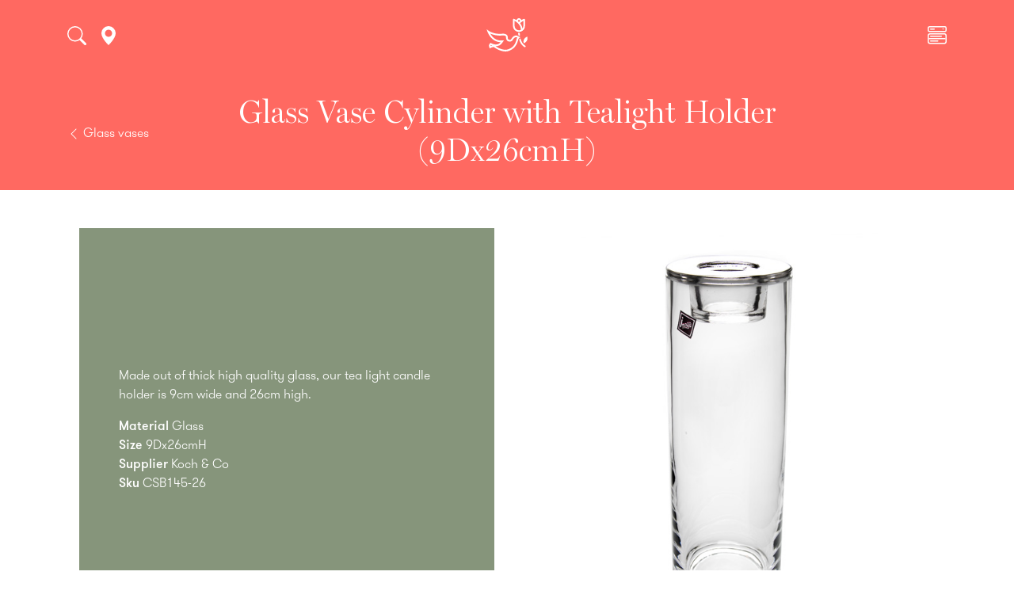

--- FILE ---
content_type: text/html; charset=UTF-8
request_url: https://www.santospiritoflowers.com/products/glass-vase-cylinder-with-tealight-holder-clear-9dx26cmh/
body_size: 11184
content:
<!DOCTYPE html>
<html xmlns="http://www.w3.org/1999/xhtml" lang="en-US">
    <head>
        <link rel="profile" href="http://gmpg.org/xfn/11" />
        <meta name="viewport" content="width=device-width, initial-scale=1">
        <meta http-equiv="Content-Type" content="text/html; charset=UTF-8" />
        <title>Glass Vase Cylinder with Tealight Holder (9Dx26cmH) &#8211; Santospirito Flowers &amp; Wholesalers</title>
        <link rel="stylesheet" href="https://www.santospiritoflowers.com/wp-content/themes/santospiritoflowers/style.css" type="text/css" media="screen" />
        <link rel="pingback" href="https://www.santospiritoflowers.com/xmlrpc.php" />
        <script src="https://cdn.apple-mapkit.com/mk/5.x.x/mapkit.js"></script>
        <meta name="description" content= "Made out of thick high quality glass, our tea light candle holder is 9cm wide and 26cm high. Material GlassSize 9Dx26cmHSupplier Koch &amp; CoSku CSB145-26" />
        <meta property="og:type" content= "website" />
        <meta property="og:url" content="https://www.santospiritoflowers.com/products/glass-vase-cylinder-with-tealight-holder-clear-9dx26cmh/"/>
        <meta property="og:site_name" content="Glass Vase Cylinder with Tealight Holder (9Dx26cmH) &#8211; Santospirito Flowers &amp; Wholesalers" />
        <meta property="og:image" itemprop="image primaryImageOfPage" content="https://www.santospiritoflowers.com/wp-content/uploads/2020/10/CSB145-26-1.jpg" />
        <meta name="twitter:card" content="summary"/>
        <meta name="twitter:domain" content="https://www.santospiritoflowers.com"/>
        <meta name="twitter:site" content="@santospiritoflowers" />
        <meta name="twitter:creator" content="@santospiritoflowers" />
        <meta name="twitter:title" property="og:title" itemprop="name" content="Glass Vase Cylinder with Tealight Holder (9Dx26cmH) &#8211; Santospirito Flowers &amp; Wholesalers" />
        <meta name="twitter:description" property="og:description" itemprop="description" content="Made out of thick high quality glass, our tea light candle holder is 9cm wide and 26cm high. Material GlassSize 9Dx26cmHSupplier Koch &amp; CoSku CSB145-26" />
        <script async src="https://www.googletagmanager.com/gtag/js?id=UA-179165021-2"></script>
        <meta name='robots' content='max-image-preview:large' />
<link rel='dns-prefetch' href='//s.w.org' />
		<script type="text/javascript">
			window._wpemojiSettings = {"baseUrl":"https:\/\/s.w.org\/images\/core\/emoji\/13.0.1\/72x72\/","ext":".png","svgUrl":"https:\/\/s.w.org\/images\/core\/emoji\/13.0.1\/svg\/","svgExt":".svg","source":{"concatemoji":"https:\/\/www.santospiritoflowers.com\/wp-includes\/js\/wp-emoji-release.min.js?ver=5.7.14"}};
			!function(e,a,t){var n,r,o,i=a.createElement("canvas"),p=i.getContext&&i.getContext("2d");function s(e,t){var a=String.fromCharCode;p.clearRect(0,0,i.width,i.height),p.fillText(a.apply(this,e),0,0);e=i.toDataURL();return p.clearRect(0,0,i.width,i.height),p.fillText(a.apply(this,t),0,0),e===i.toDataURL()}function c(e){var t=a.createElement("script");t.src=e,t.defer=t.type="text/javascript",a.getElementsByTagName("head")[0].appendChild(t)}for(o=Array("flag","emoji"),t.supports={everything:!0,everythingExceptFlag:!0},r=0;r<o.length;r++)t.supports[o[r]]=function(e){if(!p||!p.fillText)return!1;switch(p.textBaseline="top",p.font="600 32px Arial",e){case"flag":return s([127987,65039,8205,9895,65039],[127987,65039,8203,9895,65039])?!1:!s([55356,56826,55356,56819],[55356,56826,8203,55356,56819])&&!s([55356,57332,56128,56423,56128,56418,56128,56421,56128,56430,56128,56423,56128,56447],[55356,57332,8203,56128,56423,8203,56128,56418,8203,56128,56421,8203,56128,56430,8203,56128,56423,8203,56128,56447]);case"emoji":return!s([55357,56424,8205,55356,57212],[55357,56424,8203,55356,57212])}return!1}(o[r]),t.supports.everything=t.supports.everything&&t.supports[o[r]],"flag"!==o[r]&&(t.supports.everythingExceptFlag=t.supports.everythingExceptFlag&&t.supports[o[r]]);t.supports.everythingExceptFlag=t.supports.everythingExceptFlag&&!t.supports.flag,t.DOMReady=!1,t.readyCallback=function(){t.DOMReady=!0},t.supports.everything||(n=function(){t.readyCallback()},a.addEventListener?(a.addEventListener("DOMContentLoaded",n,!1),e.addEventListener("load",n,!1)):(e.attachEvent("onload",n),a.attachEvent("onreadystatechange",function(){"complete"===a.readyState&&t.readyCallback()})),(n=t.source||{}).concatemoji?c(n.concatemoji):n.wpemoji&&n.twemoji&&(c(n.twemoji),c(n.wpemoji)))}(window,document,window._wpemojiSettings);
		</script>
		<style type="text/css">
img.wp-smiley,
img.emoji {
	display: inline !important;
	border: none !important;
	box-shadow: none !important;
	height: 1em !important;
	width: 1em !important;
	margin: 0 .07em !important;
	vertical-align: -0.1em !important;
	background: none !important;
	padding: 0 !important;
}
</style>
	<link rel='stylesheet' id='wp-block-library-css'  href='https://www.santospiritoflowers.com/wp-includes/css/dist/block-library/style.min.css?ver=5.7.14' type='text/css' media='all' />
<link rel='stylesheet' id='contact-form-7-css'  href='https://www.santospiritoflowers.com/wp-content/plugins/contact-form-7/includes/css/styles.css?ver=5.4.2' type='text/css' media='all' />
<link rel="https://api.w.org/" href="https://www.santospiritoflowers.com/wp-json/" /><link rel="alternate" type="application/json" href="https://www.santospiritoflowers.com/wp-json/wp/v2/products/882" /><link rel="EditURI" type="application/rsd+xml" title="RSD" href="https://www.santospiritoflowers.com/xmlrpc.php?rsd" />
<link rel="wlwmanifest" type="application/wlwmanifest+xml" href="https://www.santospiritoflowers.com/wp-includes/wlwmanifest.xml" /> 
<meta name="generator" content="WordPress 5.7.14" />
<link rel="canonical" href="https://www.santospiritoflowers.com/products/glass-vase-cylinder-with-tealight-holder-clear-9dx26cmh/" />
<link rel='shortlink' href='https://www.santospiritoflowers.com/?p=882' />
<link rel="alternate" type="application/json+oembed" href="https://www.santospiritoflowers.com/wp-json/oembed/1.0/embed?url=https%3A%2F%2Fwww.santospiritoflowers.com%2Fproducts%2Fglass-vase-cylinder-with-tealight-holder-clear-9dx26cmh%2F" />
<link rel="alternate" type="text/xml+oembed" href="https://www.santospiritoflowers.com/wp-json/oembed/1.0/embed?url=https%3A%2F%2Fwww.santospiritoflowers.com%2Fproducts%2Fglass-vase-cylinder-with-tealight-holder-clear-9dx26cmh%2F&#038;format=xml" />
    </head>
    <body class="products-template-default single single-products postid-882" data-post-base="https://www.santospiritoflowers.com">
        <div id="sidenav" class="sidenav"></div><div id="subheader" class="subheader">
    <div class="container">
        <div class="d-flex flex-column row flex-md-row align-items-center py-4">
            <a class="col-2 text-left text-white" href="https://www.santospiritoflowers.com/categories/glass-vases/">
                <svg width="1em" height="1em" viewBox="0 0 16 16" class="bi bi-chevron-left" fill="currentColor" xmlns="http://www.w3.org/2000/svg">
                    <path fill-rule="evenodd" d="M11.354 1.646a.5.5 0 0 1 0 .708L5.707 8l5.647 5.646a.5.5 0 0 1-.708.708l-6-6a.5.5 0 0 1 0-.708l6-6a.5.5 0 0 1 .708 0z"/>
                </svg>
                <span>Glass vases</span>
            </a>
            <h1 class="my-0 col-8 text-center text-white">Glass Vase Cylinder with Tealight Holder (9Dx26cmH)</h5>
            <a class="col-2 text-right text-white" href="#">&nbsp;</a>
        </div>
    </div>
</div>
<main id="content" role="main" class="container mb-4" data-post-base="https://www.santospiritoflowers.com" data-post-id="882" data-post-type="products">
            <article id="post-882" class="post-882 products type-products status-publish has-post-thumbnail hentry">
    <div class="row mt-5">
		<div id="render" class="col-12"></div>
	    <div class="d-none">

		    
<div class="wp-block-columns">
<div class="wp-block-column">
<p>Made out of thick high quality glass, our tea light candle holder is 9cm wide and 26cm high. </p>



<p><strong>Material</strong> Glass<br><strong>Size </strong>9Dx26cmH<br><strong>Supplier</strong> Koch &amp; Co<br><strong>Sku </strong>CSB145-26</p>
</div>



<div class="wp-block-column">
<figure class="wp-block-image size-large"><img loading="lazy" width="650" height="650" src="https://www.santospiritoflowers.com/wp-content/uploads/2020/10/CSB145-26-1.jpg" alt="" class="wp-image-884" srcset="https://www.santospiritoflowers.com/wp-content/uploads/2020/10/CSB145-26-1.jpg 650w, https://www.santospiritoflowers.com/wp-content/uploads/2020/10/CSB145-26-1-300x300.jpg 300w, https://www.santospiritoflowers.com/wp-content/uploads/2020/10/CSB145-26-1-150x150.jpg 150w, https://www.santospiritoflowers.com/wp-content/uploads/2020/10/CSB145-26-1-550x550.jpg 550w" sizes="(max-width: 650px) 100vw, 650px" /></figure>
</div>
</div>

	    </div>
    </div>
</article>    </main>
<div id="instagram-feed" class="d-none"></div>
    <header id="header" class="fixed-top"></header>
    <footer>
        <div class="container background-coral">
            <div class="row flex-nowrap justify-content-between align-items-center pt-3 pb-4">
                <nav class="col-6 col-md-4">
                    <ul id="menu-footer-menu" class="nav flex-column mb-5"><li id="menu-item-165" class="menu-item menu-item-type-post_type menu-item-object-page menu-item-165 nav-item"><a href="https://www.santospiritoflowers.com/wholesale-flowers-melbourne/">Our story</a></li>
<li id="menu-item-167" class="menu-item menu-item-type-post_type menu-item-object-page menu-item-167 nav-item"><a href="https://www.santospiritoflowers.com/news/">Whats news</a></li>
<li id="menu-item-168" class="menu-item menu-item-type-post_type menu-item-object-page menu-item-168 nav-item"><a href="https://www.santospiritoflowers.com/contact/">Get in touch</a></li>
<li id="menu-item-733" class="menu-item menu-item-type-post_type menu-item-object-page menu-item-733 nav-item"><a href="https://www.santospiritoflowers.com/range/">Our Range</a></li>
</ul>                    <ul class="nav flex-column">
                      <li class="nav-item">
                        <a class="nav-link p-0 text-white" href="tel:(03) 9689 0005">(03) 9689 0005</a>
                      </li>
                      <li class="nav-item">
                        <a class="nav-link p-0 text-white" href="mailto:sales@santospiritoflowers.com">sales@santospiritoflowers.com</a>
                      </li>
                    </ul>
                </nav>
                <div class="col-12 col-md-4 text-center d-none d-md-block">
                    <a class="blog-header-logo text-dark" href="/">
                        <svg height="2.5em" viewBox="0 0 406 85" fill="white" xmlns="http://www.w3.org/2000/svg">
                            <path d="M92.13,71.72c0,2.9,0,5.15.15,6.42.08.87.27,1.54,1.17,1.66a12.63,12.63,0,0,0,1.5.12c.4,0,.52.09.52.24s-.21.3-.67.3c-1.89,0-3.79-.09-4.57-.09s-2.68.09-3.83.09c-.42,0-.63-.06-.63-.3s.12-.24.45-.24a4.9,4.9,0,0,0,1.08-.12c.61-.12.76-.79.87-1.66.16-1.27.16-3.52.16-6.42v-5.3c0-4.58,0-5.42-.06-6.39s-.3-1.5-1.3-1.72a7.29,7.29,0,0,0-1.17-.08c-.3,0-.51-.06-.51-.24s.24-.31.69-.31l2.44,0c.78,0,1.47.07,1.9.07,1.14,0,7.25,0,8,0a5.9,5.9,0,0,0,1.24-.12,1.79,1.79,0,0,1,.48-.18.24.24,0,0,1,.21.27c0,.21-.15.58-.24,1.36,0,.3-.09,2.08-.15,2.44s-.09.42-.3.42-.28-.15-.3-.48A2.8,2.8,0,0,0,99,60.31a2.15,2.15,0,0,0-2-.91l-4.64-.09c-.18,0-.26.09-.26.42v7.53c0,.19,0,.28.2.28l3.86,0c.51,0,.93,0,1.36,0a1.51,1.51,0,0,0,1.29-.54c.15-.18.21-.3.39-.3s.18.09.18.27-.15.93-.24,1.87c-.06.6-.12,2-.12,2.2s0,.57-.3.57-.24-.21-.24-.42a3.43,3.43,0,0,0-.18-.94,1.77,1.77,0,0,0-1.54-1.08C96,69,92.85,69,92.33,69c-.15,0-.2.06-.2.28Z" />
                            <path d="M121.69,71.72c0,3.86,0,5.94.63,6.48s1.3.66,3.64.66c1.61,0,2.78,0,3.53-.84a3.7,3.7,0,0,0,.78-1.81c0-.27.09-.45.34-.45s.24.15.24.51a24.06,24.06,0,0,1-.45,3.47c-.18.66-.34.81-1.9.81-2.17,0-3.74-.06-5.09-.09s-2.44-.09-3.68-.09c-.33,0-1,0-1.72,0s-1.48.06-2.08.06c-.39,0-.6-.09-.6-.3s.12-.24.48-.24a5,5,0,0,0,1.09-.12c.6-.12.75-.79.87-1.66.15-1.27.15-3.65.15-6.42v-5.3c0-4.58,0-5.42-.06-6.39s-.3-1.5-1.29-1.72a5.38,5.38,0,0,0-1-.08c-.33,0-.51-.06-.51-.27s.21-.28.67-.28c1.41,0,3.31.1,4.12.1s2.92-.1,4.1-.1c.42,0,.63.06.63.28s-.18.27-.54.27a9.88,9.88,0,0,0-1.18.08c-.81.16-1,.67-1.11,1.72s-.06,1.81-.06,6.39Z" />
                            <path d="M143.57,69.07c0-5.15,3.4-11.81,12.44-11.81,7.5,0,12.17,4.37,12.17,11.27s-4.82,12.35-12.47,12.35C147.06,80.88,143.57,74.4,143.57,69.07Zm20.4.57c0-6.75-3.89-10.93-8.83-10.93-3.47,0-7.41,1.93-7.41,9.43,0,6.26,3.46,11.23,9.25,11.23C159.09,79.37,164,78.35,164,69.64Z" />
                            <path d="M183,60.64a4.28,4.28,0,0,0-1.12-2.14,2.66,2.66,0,0,0-1.2-.27c-.3,0-.48,0-.48-.27s.24-.28.66-.28c1.57,0,3.23.1,3.49.1s1.6-.1,3.35-.1c.42,0,.63.1.63.28s-.24.27-.54.27a1.58,1.58,0,0,0-.75.12c-.28.12-.33.33-.33.66a19.68,19.68,0,0,0,.66,2.77c.51,2,3.31,11.12,3.85,12.81h.09l5.85-15.7c.3-.84.51-1.08.75-1.08s.48.45.88,1.41L205,74.38h.09c.54-2,3-10,4-13.5a6.5,6.5,0,0,0,.3-1.75c0-.48-.27-.9-1.45-.9-.3,0-.51-.09-.51-.27s.24-.28.7-.28c1.59,0,2.86.1,3.13.1s1.5-.1,2.5-.1c.33,0,.54.06.54.24s-.15.31-.42.31a3.39,3.39,0,0,0-1.06.15c-.72.27-1.05,1.47-1.68,3.19-1.39,3.79-4.55,13.38-6,17.9-.33,1-.48,1.41-.87,1.41s-.48-.36-.94-1.48l-6.26-15.09H197c-.57,1.54-4.58,12.2-5.88,15-.57,1.24-.72,1.6-1.08,1.6s-.42-.33-.69-1.12Z" />
                            <path d="M229.19,66.42c0-4.58,0-5.42-.07-6.39s-.3-1.5-1.29-1.72a7.29,7.29,0,0,0-1.17-.08c-.34,0-.52-.06-.52-.27s.22-.28.66-.28c.82,0,1.69,0,2.45,0s1.47.07,1.9.07c1,0,6.95,0,7.53,0a12,12,0,0,0,1.29-.18,3.36,3.36,0,0,1,.48-.12c.15,0,.18.12.18.27a18.31,18.31,0,0,0-.23,2c0,.3-.09,1.63-.16,2,0,.15-.09.33-.3.33s-.27-.15-.27-.42a3.22,3.22,0,0,0-.18-1.08c-.21-.54-.51-.91-2-1.09-.51-.06-3.67-.12-4.27-.12-.16,0-.22.09-.22.3V67.2c0,.22,0,.34.22.34.66,0,4.12,0,4.81-.07s1.18-.14,1.45-.45.33-.39.48-.39.21.06.21.24-.12.67-.24,2.2c0,.61-.12,1.81-.12,2s0,.57-.27.57a.24.24,0,0,1-.27-.27,7.9,7.9,0,0,0-.12-1.08c-.15-.6-.57-1.06-1.69-1.18-.57-.06-3.56-.09-4.28-.09-.15,0-.18.12-.18.3v2.38c0,1,0,3.8,0,4.67.06,2.08.55,2.53,3.62,2.53a7.69,7.69,0,0,0,2.83-.36c.78-.36,1.14-1,1.36-2.23.05-.33.11-.45.32-.45s.25.24.25.54a25,25,0,0,1-.39,3.34c-.21.79-.49.79-1.63.79-2.26,0-3.92-.06-5.21-.09s-2.23-.09-3.14-.09c-.33,0-1,0-1.71,0s-1.48.06-2.08.06c-.4,0-.61-.09-.61-.3s.13-.24.49-.24a4.9,4.9,0,0,0,1.08-.12c.61-.12.76-.79.88-1.66.15-1.27.15-3.65.15-6.42Z" />
                            <path d="M259.08,66.42c0-4.58,0-5.42-.06-6.39s-.3-1.5-1.29-1.72a7.43,7.43,0,0,0-1.18-.08c-.33,0-.51-.06-.51-.27s.21-.28.66-.28c1.6,0,3.5.1,4.13.1,1,0,3.32-.1,4.25-.1a9.57,9.57,0,0,1,5.54,1.3,5.2,5.2,0,0,1,2.05,4.13c0,2.22-.93,4.27-4,6.75,2.68,3.37,4.76,6,6.54,7.92a6,6,0,0,0,3.37,2,4.92,4.92,0,0,0,.85.09c.24,0,.36.09.36.24s-.21.3-.57.3h-2.86a6.1,6.1,0,0,1-3.22-.57c-1.3-.7-2.45-2.11-4.14-4.43-1.2-1.66-2.59-3.71-3-4.16a.63.63,0,0,0-.54-.21L262.88,71c-.15,0-.24.06-.24.24v.42c0,2.8,0,5.18.15,6.45.09.87.27,1.54,1.17,1.66a14,14,0,0,0,1.48.12c.24,0,.36.09.36.24s-.21.3-.6.3c-1.75,0-4-.09-4.43-.09s-2.47.09-3.67.09c-.4,0-.61-.09-.61-.3s.12-.24.48-.24a4.92,4.92,0,0,0,1.09-.12c.6-.12.75-.79.87-1.66.15-1.27.15-3.65.15-6.42Zm3.56,2.38c0,.33.06.45.27.54a8,8,0,0,0,2.29.3,3,3,0,0,0,2.14-.51c.9-.66,1.78-2,1.78-4.52,0-4.27-2.84-5.51-4.61-5.51a6.63,6.63,0,0,0-1.6.12c-.21.06-.27.18-.27.42Z" />
                            <path d="M290.58,80.1c-.49-.21-.58-.36-.58-1,0-1.66.12-3.46.16-3.94s.12-.79.36-.79.3.28.3.51a5.88,5.88,0,0,0,.27,1.54,4.16,4.16,0,0,0,4.31,3c2.71,0,4-1.84,4-3.44s-.46-2.86-3-4.82L295.1,70.1c-3.32-2.6-4.46-4.7-4.46-7.14,0-3.32,2.77-5.7,6.95-5.7a14.09,14.09,0,0,1,4,.52c.27.06.42.14.42.36,0,.39-.11,1.26-.11,3.61,0,.66-.1.91-.34.91s-.3-.18-.3-.55a3.63,3.63,0,0,0-.78-2,3.8,3.8,0,0,0-3.28-1.48c-2.24,0-3.59,1.3-3.59,3.1,0,1.39.69,2.44,3.19,4.34l.85.63c3.64,2.74,4.94,4.82,4.94,7.68a6.08,6.08,0,0,1-2.83,5.25,8.77,8.77,0,0,1-4.8,1.23A10.44,10.44,0,0,1,290.58,80.1Z" />
                            <path d="M17,22.46l-1.51-1.14C11,17.92,9.74,16,9.74,13.55,9.74,10.31,12.17,8,16.16,8A6.83,6.83,0,0,1,22,10.64a6.53,6.53,0,0,1,1.4,3.56c0,.65.17,1,.54,1s.6-.43.6-1.62c0-4.21.21-5.77.21-6.48,0-.37-.27-.53-.75-.64a26.06,26.06,0,0,0-7.18-.92C9.36,5.51,4.4,9.77,4.4,15.71c0,4.37,2.05,8.15,8,12.79l2.49,1.94c4.47,3.51,5.28,6,5.28,8.64,0,2.86-2.37,6.15-7.23,6.15-3.34,0-6.53-1.46-7.71-5.45A11.42,11.42,0,0,1,4.72,37c0-.43,0-.91-.54-.91s-.59.59-.65,1.4-.27,4.1-.27,7.07c0,1.19.17,1.46,1,1.83a18.63,18.63,0,0,0,7.88,1.41,15.68,15.68,0,0,0,8.58-2.21,10.9,10.9,0,0,0,5.07-9.39C25.82,31.09,23.5,27.37,17,22.46Z" />
                            <path d="M105.43,12.36c-2.32,0-4.11.11-4.65.11-1,0-3.56-.11-6-.11-.7,0-1.19.06-1.19.44s.16.48.76.48a8,8,0,0,1,2.48.27c1.13.43,1.56,1.24,1.62,4.05L98.9,38h-.22c-.7-.65-7-7.13-10.26-10.31-6.9-6.74-14-14-14.62-14.62-.81-.81-1.45-1.52-2-1.52s-.81.65-.81,1.57l-.43,27.2c-.05,4-.21,5.23-1.45,5.56a9.89,9.89,0,0,1-2.16.21,1,1,0,0,0-.54.15.71.71,0,0,0-.5-.15,11.14,11.14,0,0,1-1.78-.16c-.86-.16-2.21-.76-4-4.91-3-7-11-25.74-12.09-28.28-.49-1-.7-1.45-1.4-1.45-.49,0-.87.54-1.41,1.83L32.73,42c-1,2.32-1.78,3.72-3.94,4-.43,0-1,.05-1.4.05a.47.47,0,0,0-.54.49c0,.37.27.49.86.49,2.49,0,5-.17,5.51-.17,1.51,0,3.72.17,5.29.17.48,0,.75-.12.75-.49s-.11-.49-.7-.49h-.7c-1.46,0-1.89-.48-1.89-1.29a8.44,8.44,0,0,1,.7-2.81l2.54-6.15c.1-.27.16-.33.43-.33H50.81a.45.45,0,0,1,.48.33L55,45.07a.71.71,0,0,1-.43,1c-.48.06-.59.22-.59.49s.54.32,1.4.37c4,.12,7.45.12,9.12.12a5.25,5.25,0,0,0,1.86-.17,1.63,1.63,0,0,0,.9.17c2.43,0,4.7-.17,5.13-.17.86,0,3.07.17,6.15.17.64,0,1.08-.12,1.08-.49s-.27-.49-.81-.49a8.12,8.12,0,0,1-2.49-.32c-.91-.32-1.51-1.41-1.61-5l-.54-18.72h.16c.92.81,5.93,6.37,11.11,11.33,5,4.8,10.9,10.47,13.87,13.22a2.84,2.84,0,0,0,2,1c.37,0,.75-.44.75-1.46l.54-28.93c0-2.59.43-3.4,1.73-3.78a4.86,4.86,0,0,1,1.46-.16c.53,0,.8-.21.8-.48S106.07,12.36,105.43,12.36ZM49.78,33H40.61c-.16,0-.27-.11-.16-.33L45,21.05c.05-.16.1-.43.26-.43s.17.27.22.43L50,32.71C50.05,32.87,50,33,49.78,33Z" />
                            <path d="M142.13,12c-.16,0-.54.11-1.3.22a22.16,22.16,0,0,1-3.23.21H118.33a45,45,0,0,1-4.75-.21c-1.19-.17-1.67-.54-2-.54s-.43.27-.54.86c-.11.38-1,4.8-1,5.56,0,.48.11.75.44.75s.43-.21.53-.59a5.52,5.52,0,0,1,.81-1.56c.71-1,1.84-1.35,4.59-1.41l7.07-.16V33.73c0,4.21,0,7.83-.21,9.77-.17,1.35-.44,2.21-1.41,2.43a6.55,6.55,0,0,1-1.67.16c-.59,0-.76.27-.76.49s.33.49.92.49c1.89,0,5.13-.17,6.21-.17,1.35,0,4.53.17,7.66.17.54,0,.92-.17.92-.49s-.22-.49-.76-.49a17.5,17.5,0,0,1-2.43-.16c-1.4-.22-1.67-1.08-1.83-2.38-.21-2-.27-5.61-.27-9.82V15.17l6,.11c4.26.05,5.5,1.46,5.61,2.64l.06.49c0,.7.16.92.54.92s.37-.27.43-.76c0-1.19.11-4.59.11-5.56C142.51,12.31,142.45,12,142.13,12Z" />
                            <path d="M165.29,11.72c-14.41,0-19.92,10.14-19.92,18,0,8.15,5.61,18,19.43,18,12.25,0,19.92-8.26,19.92-18.78S177.26,11.72,165.29,11.72Zm1.45,33.45c-9,0-14.35-7.44-14.35-16.89,0-11.33,6.2-14.13,11.49-14.13,7.67,0,13.76,6.26,13.76,16.4C177.64,43.61,170.09,45.17,166.74,45.17Z" />
                            <path d="M204.79,26.07,202.85,25c-4.26-2.37-5-4-5-6,0-3.13,3.08-4.91,6.48-4.91,3.07,0,4.58,1.29,5.28,2.15a5.21,5.21,0,0,1,1.25,3q0,.81.48.81c.38,0,.6-.49.6-1.46,0-3.62.16-4.91.16-5.5,0-.33-.22-.49-.65-.6a28.42,28.42,0,0,0-6.74-.75c-6.59,0-12,3.61-12,9.23,0,4,1.83,7.12,7.45,10.41L202.91,33c4.2,2.48,4.69,4.48,4.69,6.48,0,3.23-2.48,5.82-6.59,5.82-3,0-6.52-1.13-7.55-4.53a8.91,8.91,0,0,1-.43-2.37c0-.33-.06-.76-.48-.76s-.6.48-.6,1.18-.27,3.62-.27,6.1c0,1,.17,1.25.92,1.57a20.1,20.1,0,0,0,7.71,1.19c2.54,0,5.67-.27,7.94-1.89,3.45-2.43,4.75-5.18,4.75-8.58C213,33,211.05,29.52,204.79,26.07Z" />
                            <path d="M234.26,12.36c-2.16,0-5.93.11-7.88.11-1.34,0-4.37-.11-6.85-.11-.7,0-1.08.11-1.08.44s.33.48.81.48a9.35,9.35,0,0,1,1.89.16c1.51.44,1.94.92,2,2.49s.05,2.75.05,9.71v8.09c0,4.21,0,7.83-.21,9.77-.16,1.35-.43,2.21-1.41,2.43a6.87,6.87,0,0,1-1.67.16c-.59,0-.75.27-.75.49s.32.49.91.49c1.89,0,4.92-.17,6-.17,1.24,0,4.58.17,7.76.17.49,0,.87-.17.87-.49s-.22-.49-.76-.49a18.14,18.14,0,0,1-2.43-.16c-1.4-.22-1.67-1.08-1.83-2.38-.21-2-.21-5.61-.21-9.82V15.55c0-.49.1-.76.37-.87a7.55,7.55,0,0,1,2.05-.21,7.12,7.12,0,0,1,4.75,1.72A8.57,8.57,0,0,1,239.5,23c0,4.7-3.72,7.45-6.37,7.45-1,0-1.57.22-1.57.6s.33.48.6.48a13,13,0,0,0,1.4.05c6.75,0,11.93-4.64,11.93-11.11A8,8,0,0,0,243.11,15C242.35,14.31,240.2,12.36,234.26,12.36Z" />
                            <path d="M266.32,46.09a17.5,17.5,0,0,1-2.43-.16c-1.4-.22-1.72-.92-1.88-2.16-.22-1.94-.22-5.61-.22-10V25.64c0-7,0-8.26.11-9.71.11-1.62.48-2.27,1.78-2.49a7.16,7.16,0,0,1,1.4-.16c.49,0,.76-.11.76-.54,0-.27-.38-.38-1-.38-1.84,0-4.92.11-6.1.11-1.35,0-4.59-.11-6.37-.11-.76,0-1.13.11-1.13.38,0,.43.27.54.75.54a6.13,6.13,0,0,1,1.73.22c1,.32,1.51.86,1.62,2.43s0,2.75,0,9.71v8.09c0,4.43,0,8.1-.21,10-.17,1.35-.43,2-1.41,2.21a6.87,6.87,0,0,1-1.67.16c-.59,0-.75.27-.75.49s.32.49.91.49c1.89,0,5.13-.17,6.21-.17,1.29,0,4.53.17,7.66.17.54,0,.92-.17.92-.49S266.86,46.09,266.32,46.09Z" />
                            <path d="M311,13.28a6.13,6.13,0,0,1,1.73.22c1,.32,1.51.86,1.62,2.43s.05,2.75.05,9.71v8.09c0,4.43,0,8.1-.21,10-.17,1.35-.43,2-1.41,2.21a6.87,6.87,0,0,1-1.67.16c-.59,0-.75.27-.75.49s.32.49.91.49c1.89,0,5.13-.17,6.21-.17,1.29,0,4.53.17,7.66.17.54,0,.92-.17.92-.49s-.22-.49-.76-.49a17.5,17.5,0,0,1-2.43-.16c-1.4-.22-1.72-.92-1.88-2.16-.22-1.94-.22-5.61-.22-10V25.64c0-7,0-8.26.11-9.71.11-1.62.49-2.27,1.78-2.49a7.16,7.16,0,0,1,1.4-.16c.49,0,.76-.11.76-.54,0-.27-.38-.38-1-.38-1.84,0-4.91.11-6.1.11-1.35,0-4.59-.11-6.37-.11-.75,0-1.13.11-1.13.38C310.26,13.17,310.53,13.28,311,13.28Z" />
                            <path d="M329.69,18.89c.32,0,.43-.21.54-.59a5.17,5.17,0,0,1,.8-1.56c.71-1,1.84-1.35,4.59-1.41l7.07-.16V33.73c0,4.21,0,7.83-.21,9.77-.17,1.35-.44,2.21-1.41,2.43a6.55,6.55,0,0,1-1.67.16c-.6,0-.76.27-.76.49s.33.49.92.49c1.89,0,5.13-.17,6.21-.17,1.35,0,4.53.17,7.66.17.54,0,.92-.17.92-.49s-.22-.49-.76-.49a17.5,17.5,0,0,1-2.43-.16c-1.4-.22-1.67-1.08-1.83-2.38-.22-2-.27-5.61-.27-9.82V15.17l6,.11c4.27.05,5.51,1.46,5.61,2.64l.06.49c0,.7.16.92.54.92s.37-.27.43-.76c0-1.19.11-4.59.11-5.56,0-.7-.06-1-.38-1-.16,0-.54.11-1.3.22a22.21,22.21,0,0,1-3.24.21H337.62a45,45,0,0,1-4.75-.21c-1.18-.17-1.67-.54-2.05-.54s-.43.27-.54.86c-.11.38-1,4.8-1,5.56C329.25,18.62,329.36,18.89,329.69,18.89Z" />
                            <path d="M384.09,47.66c12.25,0,19.91-8.26,19.91-18.78s-7.44-17.16-19.43-17.16c-14.4,0-19.91,10.14-19.91,18C364.66,37.84,370.27,47.66,384.09,47.66Zm-.92-33.51c7.66,0,13.76,6.26,13.76,16.4,0,13.06-7.55,14.62-10.9,14.62-9,0-14.35-7.44-14.35-16.89C371.68,17,377.88,14.15,383.17,14.15Z" />
                            <path d="M339.68,63.83c-30.25-6.4-44.59-29.5-46.58-32.95l.21-.11C298,27,299.89,24,299.89,20.62a8,8,0,0,0-3.34-6.31c-2.54-1.68-6-2-9-2-1.45,0-5.77.11-7.39.11-1,0-4-.11-6.48-.11-.7,0-1.07.11-1.07.44s.32.48.8.48a9.28,9.28,0,0,1,1.89.16c1.52.44,2,.92,2.06,2.49s.05,2.75.05,9.71v8.09c0,4.21,0,7.83-.22,9.77-.16,1.35-.43,2.21-1.4,2.43a6.87,6.87,0,0,1-1.67.16c-.6,0-.76.27-.76.49s.32.49.92.49c1.89,0,4.91-.17,5.83-.17.7,0,4.64.17,7.39.17.59,0,1-.17,1-.49a.55.55,0,0,0-.59-.49,17.52,17.52,0,0,1-2.32-.16c-1.46-.22-1.68-1.08-1.84-2.43-.21-1.94-.27-5.5-.27-9.77v-.64a.34.34,0,0,1,.38-.38l4.26.1a1.3,1.3,0,0,1,.49.09c8.57,14.74,27.26,34.61,61.7,35.95,34.89,1.36,52.81-12.35,52.81-12.35S372.39,70.75,339.68,63.83Zm-52.2-33.39a13.21,13.21,0,0,1-3.62-.43c-.32-.16-.43-.32-.43-.81V15.55c0-.38.11-.54.43-.65a17.08,17.08,0,0,1,2.81-.16c2.81,0,7.23,1.67,7.23,8.15,0,3.77-1.62,5.77-3.08,6.8C290,30.28,289.37,30.44,287.48,30.44Z" />
                        </svg>
                    </a>
                </div>
                <nav class="col-6 col-md-4 align-items-center text-right">
                    <ul class="nav flex-column mb-3">
                      <li class="nav-item">
                        <strong>Follow us</strong>
                      </li>
                      <li class="nav-item my-2">
                        <a class="text-muted ml-3" href="https://www.instagram.com/santospiritoflowers/" aria-label="Menu" target="_blank">
                            <svg width="1.5em" height="1.5em" viewBox="0 0 511 511.9" fill="white" xmlns="http://www.w3.org/2000/svg">
                                <path d="m510.949219 150.5c-1.199219-27.199219-5.597657-45.898438-11.898438-62.101562-6.5-17.199219-16.5-32.597657-29.601562-45.398438-12.800781-13-28.300781-23.101562-45.300781-29.5-16.296876-6.300781-34.898438-10.699219-62.097657-11.898438-27.402343-1.300781-36.101562-1.601562-105.601562-1.601562s-78.199219.300781-105.5 1.5c-27.199219 1.199219-45.898438 5.601562-62.097657 11.898438-17.203124 6.5-32.601562 16.5-45.402343 29.601562-13 12.800781-23.097657 28.300781-29.5 45.300781-6.300781 16.300781-10.699219 34.898438-11.898438 62.097657-1.300781 27.402343-1.601562 36.101562-1.601562 105.601562s.300781 78.199219 1.5 105.5c1.199219 27.199219 5.601562 45.898438 11.902343 62.101562 6.5 17.199219 16.597657 32.597657 29.597657 45.398438 12.800781 13 28.300781 23.101562 45.300781 29.5 16.300781 6.300781 34.898438 10.699219 62.101562 11.898438 27.296876 1.203124 36 1.5 105.5 1.5s78.199219-.296876 105.5-1.5c27.199219-1.199219 45.898438-5.597657 62.097657-11.898438 34.402343-13.300781 61.601562-40.5 74.902343-74.898438 6.296876-16.300781 10.699219-34.902343 11.898438-62.101562 1.199219-27.300781 1.5-36 1.5-105.5s-.101562-78.199219-1.300781-105.5zm-46.097657 209c-1.101562 25-5.300781 38.5-8.800781 47.5-8.601562 22.300781-26.300781 40-48.601562 48.601562-9 3.5-22.597657 7.699219-47.5 8.796876-27 1.203124-35.097657 1.5-103.398438 1.5s-76.5-.296876-103.402343-1.5c-25-1.097657-38.5-5.296876-47.5-8.796876-11.097657-4.101562-21.199219-10.601562-29.398438-19.101562-8.5-8.300781-15-18.300781-19.101562-29.398438-3.5-9-7.699219-22.601562-8.796876-47.5-1.203124-27-1.5-35.101562-1.5-103.402343s.296876-76.5 1.5-103.398438c1.097657-25 5.296876-38.5 8.796876-47.5 4.101562-11.101562 10.601562-21.199219 19.203124-29.402343 8.296876-8.5 18.296876-15 29.398438-19.097657 9-3.5 22.601562-7.699219 47.5-8.800781 27-1.199219 35.101562-1.5 103.398438-1.5 68.402343 0 76.5.300781 103.402343 1.5 25 1.101562 38.5 5.300781 47.5 8.800781 11.097657 4.097657 21.199219 10.597657 29.398438 19.097657 8.5 8.300781 15 18.300781 19.101562 29.402343 3.5 9 7.699219 22.597657 8.800781 47.5 1.199219 27 1.5 35.097657 1.5 103.398438s-.300781 76.300781-1.5 103.300781zm0 0"/>
                                <path d="m256.449219 124.5c-72.597657 0-131.5 58.898438-131.5 131.5s58.902343 131.5 131.5 131.5c72.601562 0 131.5-58.898438 131.5-131.5s-58.898438-131.5-131.5-131.5zm0 216.800781c-47.097657 0-85.300781-38.199219-85.300781-85.300781s38.203124-85.300781 85.300781-85.300781c47.101562 0 85.300781 38.199219 85.300781 85.300781s-38.199219 85.300781-85.300781 85.300781zm0 0"/>
                                <path d="m423.851562 119.300781c0 16.953125-13.746093 30.699219-30.703124 30.699219-16.953126 0-30.699219-13.746094-30.699219-30.699219 0-16.957031 13.746093-30.699219 30.699219-30.699219 16.957031 0 30.703124 13.742188 30.703124 30.699219zm0 0"/>
                            </svg>
                        </a>
                        <a class="text-muted ml-3" href="https://www.facebook.com/SantospiritoFlowers/" aria-label="Menu" target="_blank">
                            <svg width="1.5em" height="1.5em" viewBox="0 0 512 512" fill="white" xmlns="http://www.w3.org/2000/svg">
                                <path d="M452,0H60C26.916,0,0,26.916,0,60v392c0,33.084,26.916,60,60,60h392c33.084,0,60-26.916,60-60V60 C512,26.916,485.084,0,452,0z M472,452c0,11.028-8.972,20-20,20H338V309h61.79L410,247h-72v-43c0-16.975,13.025-30,30-30h41v-62 h-41c-50.923,0-91.978,41.25-91.978,92.174V247H216v62h60.022v163H60c-11.028,0-20-8.972-20-20V60c0-11.028,8.972-20,20-20h392 c11.028,0,20,8.972,20,20V452z"/>
                            </svg>
                        </a>
                      </li>
                    </ul>
                    <ul class="nav flex-column mb-3">
                        <li class="nav-item">
                            <a class="nav-link p-0 text-white" href="#react-map">Find us</a>
                        </li>
                        <li class="nav-item">
                            <a class="nav-link p-0 text-white" href="/contact/">Contact us</a>
                        </li>
                    </ul>
                    <ul class="nav flex-column d-none d-md-flex">
                        <li class="nav-item">
                            <strong>&copy; 2026. All Rights Reserved.</strong>
                        </li>
                    </ul>
                </nav>
            </div>
            <div class="row">
                <div class="col-12 d-md-none my-4">
                    <a class="blog-header-logo text-dark d-block text-center" href="/">
                        <svg height="2.5em" viewBox="0 0 406 85" fill="white" xmlns="http://www.w3.org/2000/svg">
                            <path d="M92.13,71.72c0,2.9,0,5.15.15,6.42.08.87.27,1.54,1.17,1.66a12.63,12.63,0,0,0,1.5.12c.4,0,.52.09.52.24s-.21.3-.67.3c-1.89,0-3.79-.09-4.57-.09s-2.68.09-3.83.09c-.42,0-.63-.06-.63-.3s.12-.24.45-.24a4.9,4.9,0,0,0,1.08-.12c.61-.12.76-.79.87-1.66.16-1.27.16-3.52.16-6.42v-5.3c0-4.58,0-5.42-.06-6.39s-.3-1.5-1.3-1.72a7.29,7.29,0,0,0-1.17-.08c-.3,0-.51-.06-.51-.24s.24-.31.69-.31l2.44,0c.78,0,1.47.07,1.9.07,1.14,0,7.25,0,8,0a5.9,5.9,0,0,0,1.24-.12,1.79,1.79,0,0,1,.48-.18.24.24,0,0,1,.21.27c0,.21-.15.58-.24,1.36,0,.3-.09,2.08-.15,2.44s-.09.42-.3.42-.28-.15-.3-.48A2.8,2.8,0,0,0,99,60.31a2.15,2.15,0,0,0-2-.91l-4.64-.09c-.18,0-.26.09-.26.42v7.53c0,.19,0,.28.2.28l3.86,0c.51,0,.93,0,1.36,0a1.51,1.51,0,0,0,1.29-.54c.15-.18.21-.3.39-.3s.18.09.18.27-.15.93-.24,1.87c-.06.6-.12,2-.12,2.2s0,.57-.3.57-.24-.21-.24-.42a3.43,3.43,0,0,0-.18-.94,1.77,1.77,0,0,0-1.54-1.08C96,69,92.85,69,92.33,69c-.15,0-.2.06-.2.28Z" />
                            <path d="M121.69,71.72c0,3.86,0,5.94.63,6.48s1.3.66,3.64.66c1.61,0,2.78,0,3.53-.84a3.7,3.7,0,0,0,.78-1.81c0-.27.09-.45.34-.45s.24.15.24.51a24.06,24.06,0,0,1-.45,3.47c-.18.66-.34.81-1.9.81-2.17,0-3.74-.06-5.09-.09s-2.44-.09-3.68-.09c-.33,0-1,0-1.72,0s-1.48.06-2.08.06c-.39,0-.6-.09-.6-.3s.12-.24.48-.24a5,5,0,0,0,1.09-.12c.6-.12.75-.79.87-1.66.15-1.27.15-3.65.15-6.42v-5.3c0-4.58,0-5.42-.06-6.39s-.3-1.5-1.29-1.72a5.38,5.38,0,0,0-1-.08c-.33,0-.51-.06-.51-.27s.21-.28.67-.28c1.41,0,3.31.1,4.12.1s2.92-.1,4.1-.1c.42,0,.63.06.63.28s-.18.27-.54.27a9.88,9.88,0,0,0-1.18.08c-.81.16-1,.67-1.11,1.72s-.06,1.81-.06,6.39Z" />
                            <path d="M143.57,69.07c0-5.15,3.4-11.81,12.44-11.81,7.5,0,12.17,4.37,12.17,11.27s-4.82,12.35-12.47,12.35C147.06,80.88,143.57,74.4,143.57,69.07Zm20.4.57c0-6.75-3.89-10.93-8.83-10.93-3.47,0-7.41,1.93-7.41,9.43,0,6.26,3.46,11.23,9.25,11.23C159.09,79.37,164,78.35,164,69.64Z" />
                            <path d="M183,60.64a4.28,4.28,0,0,0-1.12-2.14,2.66,2.66,0,0,0-1.2-.27c-.3,0-.48,0-.48-.27s.24-.28.66-.28c1.57,0,3.23.1,3.49.1s1.6-.1,3.35-.1c.42,0,.63.1.63.28s-.24.27-.54.27a1.58,1.58,0,0,0-.75.12c-.28.12-.33.33-.33.66a19.68,19.68,0,0,0,.66,2.77c.51,2,3.31,11.12,3.85,12.81h.09l5.85-15.7c.3-.84.51-1.08.75-1.08s.48.45.88,1.41L205,74.38h.09c.54-2,3-10,4-13.5a6.5,6.5,0,0,0,.3-1.75c0-.48-.27-.9-1.45-.9-.3,0-.51-.09-.51-.27s.24-.28.7-.28c1.59,0,2.86.1,3.13.1s1.5-.1,2.5-.1c.33,0,.54.06.54.24s-.15.31-.42.31a3.39,3.39,0,0,0-1.06.15c-.72.27-1.05,1.47-1.68,3.19-1.39,3.79-4.55,13.38-6,17.9-.33,1-.48,1.41-.87,1.41s-.48-.36-.94-1.48l-6.26-15.09H197c-.57,1.54-4.58,12.2-5.88,15-.57,1.24-.72,1.6-1.08,1.6s-.42-.33-.69-1.12Z" />
                            <path d="M229.19,66.42c0-4.58,0-5.42-.07-6.39s-.3-1.5-1.29-1.72a7.29,7.29,0,0,0-1.17-.08c-.34,0-.52-.06-.52-.27s.22-.28.66-.28c.82,0,1.69,0,2.45,0s1.47.07,1.9.07c1,0,6.95,0,7.53,0a12,12,0,0,0,1.29-.18,3.36,3.36,0,0,1,.48-.12c.15,0,.18.12.18.27a18.31,18.31,0,0,0-.23,2c0,.3-.09,1.63-.16,2,0,.15-.09.33-.3.33s-.27-.15-.27-.42a3.22,3.22,0,0,0-.18-1.08c-.21-.54-.51-.91-2-1.09-.51-.06-3.67-.12-4.27-.12-.16,0-.22.09-.22.3V67.2c0,.22,0,.34.22.34.66,0,4.12,0,4.81-.07s1.18-.14,1.45-.45.33-.39.48-.39.21.06.21.24-.12.67-.24,2.2c0,.61-.12,1.81-.12,2s0,.57-.27.57a.24.24,0,0,1-.27-.27,7.9,7.9,0,0,0-.12-1.08c-.15-.6-.57-1.06-1.69-1.18-.57-.06-3.56-.09-4.28-.09-.15,0-.18.12-.18.3v2.38c0,1,0,3.8,0,4.67.06,2.08.55,2.53,3.62,2.53a7.69,7.69,0,0,0,2.83-.36c.78-.36,1.14-1,1.36-2.23.05-.33.11-.45.32-.45s.25.24.25.54a25,25,0,0,1-.39,3.34c-.21.79-.49.79-1.63.79-2.26,0-3.92-.06-5.21-.09s-2.23-.09-3.14-.09c-.33,0-1,0-1.71,0s-1.48.06-2.08.06c-.4,0-.61-.09-.61-.3s.13-.24.49-.24a4.9,4.9,0,0,0,1.08-.12c.61-.12.76-.79.88-1.66.15-1.27.15-3.65.15-6.42Z" />
                            <path d="M259.08,66.42c0-4.58,0-5.42-.06-6.39s-.3-1.5-1.29-1.72a7.43,7.43,0,0,0-1.18-.08c-.33,0-.51-.06-.51-.27s.21-.28.66-.28c1.6,0,3.5.1,4.13.1,1,0,3.32-.1,4.25-.1a9.57,9.57,0,0,1,5.54,1.3,5.2,5.2,0,0,1,2.05,4.13c0,2.22-.93,4.27-4,6.75,2.68,3.37,4.76,6,6.54,7.92a6,6,0,0,0,3.37,2,4.92,4.92,0,0,0,.85.09c.24,0,.36.09.36.24s-.21.3-.57.3h-2.86a6.1,6.1,0,0,1-3.22-.57c-1.3-.7-2.45-2.11-4.14-4.43-1.2-1.66-2.59-3.71-3-4.16a.63.63,0,0,0-.54-.21L262.88,71c-.15,0-.24.06-.24.24v.42c0,2.8,0,5.18.15,6.45.09.87.27,1.54,1.17,1.66a14,14,0,0,0,1.48.12c.24,0,.36.09.36.24s-.21.3-.6.3c-1.75,0-4-.09-4.43-.09s-2.47.09-3.67.09c-.4,0-.61-.09-.61-.3s.12-.24.48-.24a4.92,4.92,0,0,0,1.09-.12c.6-.12.75-.79.87-1.66.15-1.27.15-3.65.15-6.42Zm3.56,2.38c0,.33.06.45.27.54a8,8,0,0,0,2.29.3,3,3,0,0,0,2.14-.51c.9-.66,1.78-2,1.78-4.52,0-4.27-2.84-5.51-4.61-5.51a6.63,6.63,0,0,0-1.6.12c-.21.06-.27.18-.27.42Z" />
                            <path d="M290.58,80.1c-.49-.21-.58-.36-.58-1,0-1.66.12-3.46.16-3.94s.12-.79.36-.79.3.28.3.51a5.88,5.88,0,0,0,.27,1.54,4.16,4.16,0,0,0,4.31,3c2.71,0,4-1.84,4-3.44s-.46-2.86-3-4.82L295.1,70.1c-3.32-2.6-4.46-4.7-4.46-7.14,0-3.32,2.77-5.7,6.95-5.7a14.09,14.09,0,0,1,4,.52c.27.06.42.14.42.36,0,.39-.11,1.26-.11,3.61,0,.66-.1.91-.34.91s-.3-.18-.3-.55a3.63,3.63,0,0,0-.78-2,3.8,3.8,0,0,0-3.28-1.48c-2.24,0-3.59,1.3-3.59,3.1,0,1.39.69,2.44,3.19,4.34l.85.63c3.64,2.74,4.94,4.82,4.94,7.68a6.08,6.08,0,0,1-2.83,5.25,8.77,8.77,0,0,1-4.8,1.23A10.44,10.44,0,0,1,290.58,80.1Z" />
                            <path d="M17,22.46l-1.51-1.14C11,17.92,9.74,16,9.74,13.55,9.74,10.31,12.17,8,16.16,8A6.83,6.83,0,0,1,22,10.64a6.53,6.53,0,0,1,1.4,3.56c0,.65.17,1,.54,1s.6-.43.6-1.62c0-4.21.21-5.77.21-6.48,0-.37-.27-.53-.75-.64a26.06,26.06,0,0,0-7.18-.92C9.36,5.51,4.4,9.77,4.4,15.71c0,4.37,2.05,8.15,8,12.79l2.49,1.94c4.47,3.51,5.28,6,5.28,8.64,0,2.86-2.37,6.15-7.23,6.15-3.34,0-6.53-1.46-7.71-5.45A11.42,11.42,0,0,1,4.72,37c0-.43,0-.91-.54-.91s-.59.59-.65,1.4-.27,4.1-.27,7.07c0,1.19.17,1.46,1,1.83a18.63,18.63,0,0,0,7.88,1.41,15.68,15.68,0,0,0,8.58-2.21,10.9,10.9,0,0,0,5.07-9.39C25.82,31.09,23.5,27.37,17,22.46Z" />
                            <path d="M105.43,12.36c-2.32,0-4.11.11-4.65.11-1,0-3.56-.11-6-.11-.7,0-1.19.06-1.19.44s.16.48.76.48a8,8,0,0,1,2.48.27c1.13.43,1.56,1.24,1.62,4.05L98.9,38h-.22c-.7-.65-7-7.13-10.26-10.31-6.9-6.74-14-14-14.62-14.62-.81-.81-1.45-1.52-2-1.52s-.81.65-.81,1.57l-.43,27.2c-.05,4-.21,5.23-1.45,5.56a9.89,9.89,0,0,1-2.16.21,1,1,0,0,0-.54.15.71.71,0,0,0-.5-.15,11.14,11.14,0,0,1-1.78-.16c-.86-.16-2.21-.76-4-4.91-3-7-11-25.74-12.09-28.28-.49-1-.7-1.45-1.4-1.45-.49,0-.87.54-1.41,1.83L32.73,42c-1,2.32-1.78,3.72-3.94,4-.43,0-1,.05-1.4.05a.47.47,0,0,0-.54.49c0,.37.27.49.86.49,2.49,0,5-.17,5.51-.17,1.51,0,3.72.17,5.29.17.48,0,.75-.12.75-.49s-.11-.49-.7-.49h-.7c-1.46,0-1.89-.48-1.89-1.29a8.44,8.44,0,0,1,.7-2.81l2.54-6.15c.1-.27.16-.33.43-.33H50.81a.45.45,0,0,1,.48.33L55,45.07a.71.71,0,0,1-.43,1c-.48.06-.59.22-.59.49s.54.32,1.4.37c4,.12,7.45.12,9.12.12a5.25,5.25,0,0,0,1.86-.17,1.63,1.63,0,0,0,.9.17c2.43,0,4.7-.17,5.13-.17.86,0,3.07.17,6.15.17.64,0,1.08-.12,1.08-.49s-.27-.49-.81-.49a8.12,8.12,0,0,1-2.49-.32c-.91-.32-1.51-1.41-1.61-5l-.54-18.72h.16c.92.81,5.93,6.37,11.11,11.33,5,4.8,10.9,10.47,13.87,13.22a2.84,2.84,0,0,0,2,1c.37,0,.75-.44.75-1.46l.54-28.93c0-2.59.43-3.4,1.73-3.78a4.86,4.86,0,0,1,1.46-.16c.53,0,.8-.21.8-.48S106.07,12.36,105.43,12.36ZM49.78,33H40.61c-.16,0-.27-.11-.16-.33L45,21.05c.05-.16.1-.43.26-.43s.17.27.22.43L50,32.71C50.05,32.87,50,33,49.78,33Z" />
                            <path d="M142.13,12c-.16,0-.54.11-1.3.22a22.16,22.16,0,0,1-3.23.21H118.33a45,45,0,0,1-4.75-.21c-1.19-.17-1.67-.54-2-.54s-.43.27-.54.86c-.11.38-1,4.8-1,5.56,0,.48.11.75.44.75s.43-.21.53-.59a5.52,5.52,0,0,1,.81-1.56c.71-1,1.84-1.35,4.59-1.41l7.07-.16V33.73c0,4.21,0,7.83-.21,9.77-.17,1.35-.44,2.21-1.41,2.43a6.55,6.55,0,0,1-1.67.16c-.59,0-.76.27-.76.49s.33.49.92.49c1.89,0,5.13-.17,6.21-.17,1.35,0,4.53.17,7.66.17.54,0,.92-.17.92-.49s-.22-.49-.76-.49a17.5,17.5,0,0,1-2.43-.16c-1.4-.22-1.67-1.08-1.83-2.38-.21-2-.27-5.61-.27-9.82V15.17l6,.11c4.26.05,5.5,1.46,5.61,2.64l.06.49c0,.7.16.92.54.92s.37-.27.43-.76c0-1.19.11-4.59.11-5.56C142.51,12.31,142.45,12,142.13,12Z" />
                            <path d="M165.29,11.72c-14.41,0-19.92,10.14-19.92,18,0,8.15,5.61,18,19.43,18,12.25,0,19.92-8.26,19.92-18.78S177.26,11.72,165.29,11.72Zm1.45,33.45c-9,0-14.35-7.44-14.35-16.89,0-11.33,6.2-14.13,11.49-14.13,7.67,0,13.76,6.26,13.76,16.4C177.64,43.61,170.09,45.17,166.74,45.17Z" />
                            <path d="M204.79,26.07,202.85,25c-4.26-2.37-5-4-5-6,0-3.13,3.08-4.91,6.48-4.91,3.07,0,4.58,1.29,5.28,2.15a5.21,5.21,0,0,1,1.25,3q0,.81.48.81c.38,0,.6-.49.6-1.46,0-3.62.16-4.91.16-5.5,0-.33-.22-.49-.65-.6a28.42,28.42,0,0,0-6.74-.75c-6.59,0-12,3.61-12,9.23,0,4,1.83,7.12,7.45,10.41L202.91,33c4.2,2.48,4.69,4.48,4.69,6.48,0,3.23-2.48,5.82-6.59,5.82-3,0-6.52-1.13-7.55-4.53a8.91,8.91,0,0,1-.43-2.37c0-.33-.06-.76-.48-.76s-.6.48-.6,1.18-.27,3.62-.27,6.1c0,1,.17,1.25.92,1.57a20.1,20.1,0,0,0,7.71,1.19c2.54,0,5.67-.27,7.94-1.89,3.45-2.43,4.75-5.18,4.75-8.58C213,33,211.05,29.52,204.79,26.07Z" />
                            <path d="M234.26,12.36c-2.16,0-5.93.11-7.88.11-1.34,0-4.37-.11-6.85-.11-.7,0-1.08.11-1.08.44s.33.48.81.48a9.35,9.35,0,0,1,1.89.16c1.51.44,1.94.92,2,2.49s.05,2.75.05,9.71v8.09c0,4.21,0,7.83-.21,9.77-.16,1.35-.43,2.21-1.41,2.43a6.87,6.87,0,0,1-1.67.16c-.59,0-.75.27-.75.49s.32.49.91.49c1.89,0,4.92-.17,6-.17,1.24,0,4.58.17,7.76.17.49,0,.87-.17.87-.49s-.22-.49-.76-.49a18.14,18.14,0,0,1-2.43-.16c-1.4-.22-1.67-1.08-1.83-2.38-.21-2-.21-5.61-.21-9.82V15.55c0-.49.1-.76.37-.87a7.55,7.55,0,0,1,2.05-.21,7.12,7.12,0,0,1,4.75,1.72A8.57,8.57,0,0,1,239.5,23c0,4.7-3.72,7.45-6.37,7.45-1,0-1.57.22-1.57.6s.33.48.6.48a13,13,0,0,0,1.4.05c6.75,0,11.93-4.64,11.93-11.11A8,8,0,0,0,243.11,15C242.35,14.31,240.2,12.36,234.26,12.36Z" />
                            <path d="M266.32,46.09a17.5,17.5,0,0,1-2.43-.16c-1.4-.22-1.72-.92-1.88-2.16-.22-1.94-.22-5.61-.22-10V25.64c0-7,0-8.26.11-9.71.11-1.62.48-2.27,1.78-2.49a7.16,7.16,0,0,1,1.4-.16c.49,0,.76-.11.76-.54,0-.27-.38-.38-1-.38-1.84,0-4.92.11-6.1.11-1.35,0-4.59-.11-6.37-.11-.76,0-1.13.11-1.13.38,0,.43.27.54.75.54a6.13,6.13,0,0,1,1.73.22c1,.32,1.51.86,1.62,2.43s0,2.75,0,9.71v8.09c0,4.43,0,8.1-.21,10-.17,1.35-.43,2-1.41,2.21a6.87,6.87,0,0,1-1.67.16c-.59,0-.75.27-.75.49s.32.49.91.49c1.89,0,5.13-.17,6.21-.17,1.29,0,4.53.17,7.66.17.54,0,.92-.17.92-.49S266.86,46.09,266.32,46.09Z" />
                            <path d="M311,13.28a6.13,6.13,0,0,1,1.73.22c1,.32,1.51.86,1.62,2.43s.05,2.75.05,9.71v8.09c0,4.43,0,8.1-.21,10-.17,1.35-.43,2-1.41,2.21a6.87,6.87,0,0,1-1.67.16c-.59,0-.75.27-.75.49s.32.49.91.49c1.89,0,5.13-.17,6.21-.17,1.29,0,4.53.17,7.66.17.54,0,.92-.17.92-.49s-.22-.49-.76-.49a17.5,17.5,0,0,1-2.43-.16c-1.4-.22-1.72-.92-1.88-2.16-.22-1.94-.22-5.61-.22-10V25.64c0-7,0-8.26.11-9.71.11-1.62.49-2.27,1.78-2.49a7.16,7.16,0,0,1,1.4-.16c.49,0,.76-.11.76-.54,0-.27-.38-.38-1-.38-1.84,0-4.91.11-6.1.11-1.35,0-4.59-.11-6.37-.11-.75,0-1.13.11-1.13.38C310.26,13.17,310.53,13.28,311,13.28Z" />
                            <path d="M329.69,18.89c.32,0,.43-.21.54-.59a5.17,5.17,0,0,1,.8-1.56c.71-1,1.84-1.35,4.59-1.41l7.07-.16V33.73c0,4.21,0,7.83-.21,9.77-.17,1.35-.44,2.21-1.41,2.43a6.55,6.55,0,0,1-1.67.16c-.6,0-.76.27-.76.49s.33.49.92.49c1.89,0,5.13-.17,6.21-.17,1.35,0,4.53.17,7.66.17.54,0,.92-.17.92-.49s-.22-.49-.76-.49a17.5,17.5,0,0,1-2.43-.16c-1.4-.22-1.67-1.08-1.83-2.38-.22-2-.27-5.61-.27-9.82V15.17l6,.11c4.27.05,5.51,1.46,5.61,2.64l.06.49c0,.7.16.92.54.92s.37-.27.43-.76c0-1.19.11-4.59.11-5.56,0-.7-.06-1-.38-1-.16,0-.54.11-1.3.22a22.21,22.21,0,0,1-3.24.21H337.62a45,45,0,0,1-4.75-.21c-1.18-.17-1.67-.54-2.05-.54s-.43.27-.54.86c-.11.38-1,4.8-1,5.56C329.25,18.62,329.36,18.89,329.69,18.89Z" />
                            <path d="M384.09,47.66c12.25,0,19.91-8.26,19.91-18.78s-7.44-17.16-19.43-17.16c-14.4,0-19.91,10.14-19.91,18C364.66,37.84,370.27,47.66,384.09,47.66Zm-.92-33.51c7.66,0,13.76,6.26,13.76,16.4,0,13.06-7.55,14.62-10.9,14.62-9,0-14.35-7.44-14.35-16.89C371.68,17,377.88,14.15,383.17,14.15Z" />
                            <path d="M339.68,63.83c-30.25-6.4-44.59-29.5-46.58-32.95l.21-.11C298,27,299.89,24,299.89,20.62a8,8,0,0,0-3.34-6.31c-2.54-1.68-6-2-9-2-1.45,0-5.77.11-7.39.11-1,0-4-.11-6.48-.11-.7,0-1.07.11-1.07.44s.32.48.8.48a9.28,9.28,0,0,1,1.89.16c1.52.44,2,.92,2.06,2.49s.05,2.75.05,9.71v8.09c0,4.21,0,7.83-.22,9.77-.16,1.35-.43,2.21-1.4,2.43a6.87,6.87,0,0,1-1.67.16c-.6,0-.76.27-.76.49s.32.49.92.49c1.89,0,4.91-.17,5.83-.17.7,0,4.64.17,7.39.17.59,0,1-.17,1-.49a.55.55,0,0,0-.59-.49,17.52,17.52,0,0,1-2.32-.16c-1.46-.22-1.68-1.08-1.84-2.43-.21-1.94-.27-5.5-.27-9.77v-.64a.34.34,0,0,1,.38-.38l4.26.1a1.3,1.3,0,0,1,.49.09c8.57,14.74,27.26,34.61,61.7,35.95,34.89,1.36,52.81-12.35,52.81-12.35S372.39,70.75,339.68,63.83Zm-52.2-33.39a13.21,13.21,0,0,1-3.62-.43c-.32-.16-.43-.32-.43-.81V15.55c0-.38.11-.54.43-.65a17.08,17.08,0,0,1,2.81-.16c2.81,0,7.23,1.67,7.23,8.15,0,3.77-1.62,5.77-3.08,6.8C290,30.28,289.37,30.44,287.48,30.44Z" />
                        </svg>
                    </a>
                </div>
            </div>
        </div>
        <script type='text/javascript' src='https://www.santospiritoflowers.com/wp-includes/js/dist/vendor/wp-polyfill.min.js?ver=7.4.4' id='wp-polyfill-js'></script>
<script type='text/javascript' id='wp-polyfill-js-after'>
( 'fetch' in window ) || document.write( '<script src="https://www.santospiritoflowers.com/wp-includes/js/dist/vendor/wp-polyfill-fetch.min.js?ver=3.0.0"></scr' + 'ipt>' );( document.contains ) || document.write( '<script src="https://www.santospiritoflowers.com/wp-includes/js/dist/vendor/wp-polyfill-node-contains.min.js?ver=3.42.0"></scr' + 'ipt>' );( window.DOMRect ) || document.write( '<script src="https://www.santospiritoflowers.com/wp-includes/js/dist/vendor/wp-polyfill-dom-rect.min.js?ver=3.42.0"></scr' + 'ipt>' );( window.URL && window.URL.prototype && window.URLSearchParams ) || document.write( '<script src="https://www.santospiritoflowers.com/wp-includes/js/dist/vendor/wp-polyfill-url.min.js?ver=3.6.4"></scr' + 'ipt>' );( window.FormData && window.FormData.prototype.keys ) || document.write( '<script src="https://www.santospiritoflowers.com/wp-includes/js/dist/vendor/wp-polyfill-formdata.min.js?ver=3.0.12"></scr' + 'ipt>' );( Element.prototype.matches && Element.prototype.closest ) || document.write( '<script src="https://www.santospiritoflowers.com/wp-includes/js/dist/vendor/wp-polyfill-element-closest.min.js?ver=2.0.2"></scr' + 'ipt>' );( 'objectFit' in document.documentElement.style ) || document.write( '<script src="https://www.santospiritoflowers.com/wp-includes/js/dist/vendor/wp-polyfill-object-fit.min.js?ver=2.3.4"></scr' + 'ipt>' );
</script>
<script type='text/javascript' id='contact-form-7-js-extra'>
/* <![CDATA[ */
var wpcf7 = {"api":{"root":"https:\/\/www.santospiritoflowers.com\/wp-json\/","namespace":"contact-form-7\/v1"}};
/* ]]> */
</script>
<script type='text/javascript' src='https://www.santospiritoflowers.com/wp-content/plugins/contact-form-7/includes/js/index.js?ver=5.4.2' id='contact-form-7-js'></script>
<script type='text/javascript' src='https://www.santospiritoflowers.com/wp-includes/js/dist/vendor/lodash.min.js?ver=4.17.21' id='lodash-js'></script>
<script type='text/javascript' id='lodash-js-after'>
window.lodash = _.noConflict();
</script>
<script type='text/javascript' src='https://www.santospiritoflowers.com/wp-includes/js/dist/vendor/react.min.js?ver=16.13.1' id='react-js'></script>
<script type='text/javascript' src='https://www.santospiritoflowers.com/wp-includes/js/dist/vendor/react-dom.min.js?ver=16.13.1' id='react-dom-js'></script>
<script type='text/javascript' src='https://www.santospiritoflowers.com/wp-includes/js/dist/escape-html.min.js?ver=cf3ba719eafb9297c5843cfc50c8f87e' id='wp-escape-html-js'></script>
<script type='text/javascript' src='https://www.santospiritoflowers.com/wp-includes/js/dist/element.min.js?ver=d19384292cd0b9f8f030fa288fda7203' id='wp-element-js'></script>
<script type='text/javascript' src='https://www.santospiritoflowers.com/wp-content/themes/santospiritoflowers/build/index.js?ver=1769269234' id='santospiritoflowers-js'></script>
<script type='text/javascript' src='https://www.santospiritoflowers.com/wp-includes/js/wp-embed.min.js?ver=5.7.14' id='wp-embed-js'></script>
    </footer>
    <script>window.dataLayer = window.dataLayer || []; function gtag(){dataLayer.push(arguments);} gtag('js', new Date()); gtag('config', 'UA-179165021-2');</script>
</body>
</html>